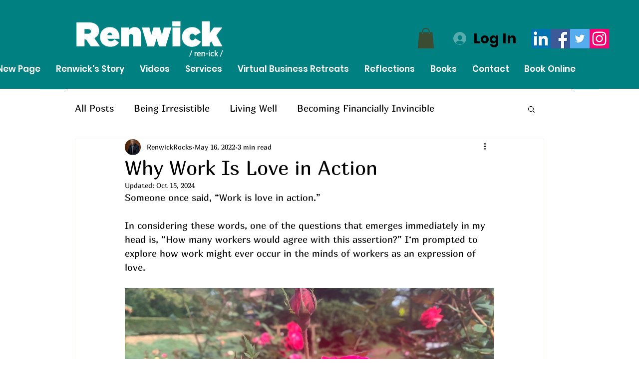

--- FILE ---
content_type: text/css; charset=utf-8
request_url: https://www.renwick.rocks/_serverless/pro-gallery-css-v4-server/layoutCss?ver=2&id=fpm3v-not-scoped&items=3678_1500_1125&container=549.625_740_735_720&options=gallerySizeType:px%7CenableInfiniteScroll:true%7CtitlePlacement:SHOW_ON_HOVER%7ChasThumbnails:false%7CimageMargin:5%7CgalleryLayout:6%7CisVertical:false%7CgallerySizePx:300%7CcubeType:fill%7CgalleryThumbnailsAlignment:none
body_size: -235
content:
#pro-gallery-fpm3v-not-scoped [data-hook="item-container"][data-idx="0"].gallery-item-container{opacity: 1 !important;display: block !important;transition: opacity .2s ease !important;top: 0px !important;left: 0px !important;right: auto !important;height: 555px !important;width: 740px !important;} #pro-gallery-fpm3v-not-scoped [data-hook="item-container"][data-idx="0"] .gallery-item-common-info-outer{height: 100% !important;} #pro-gallery-fpm3v-not-scoped [data-hook="item-container"][data-idx="0"] .gallery-item-common-info{height: 100% !important;width: 100% !important;} #pro-gallery-fpm3v-not-scoped [data-hook="item-container"][data-idx="0"] .gallery-item-wrapper{width: 740px !important;height: 555px !important;margin: 0 !important;} #pro-gallery-fpm3v-not-scoped [data-hook="item-container"][data-idx="0"] .gallery-item-content{width: 740px !important;height: 555px !important;margin: 0px 0px !important;opacity: 1 !important;} #pro-gallery-fpm3v-not-scoped [data-hook="item-container"][data-idx="0"] .gallery-item-hover{width: 740px !important;height: 555px !important;opacity: 1 !important;} #pro-gallery-fpm3v-not-scoped [data-hook="item-container"][data-idx="0"] .item-hover-flex-container{width: 740px !important;height: 555px !important;margin: 0px 0px !important;opacity: 1 !important;} #pro-gallery-fpm3v-not-scoped [data-hook="item-container"][data-idx="0"] .gallery-item-wrapper img{width: 100% !important;height: 100% !important;opacity: 1 !important;} #pro-gallery-fpm3v-not-scoped .pro-gallery-prerender{height:555px !important;}#pro-gallery-fpm3v-not-scoped {height:555px !important; width:740px !important;}#pro-gallery-fpm3v-not-scoped .pro-gallery-margin-container {height:555px !important;}#pro-gallery-fpm3v-not-scoped .pro-gallery {height:555px !important; width:740px !important;}#pro-gallery-fpm3v-not-scoped .pro-gallery-parent-container {height:555px !important; width:745px !important;}